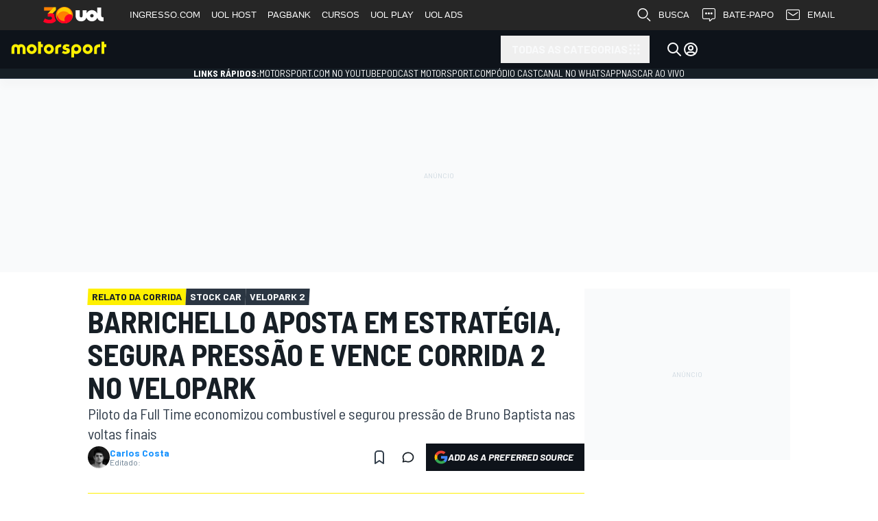

--- FILE ---
content_type: image/svg+xml
request_url: https://motorsport.uol.com.br/design/dist/critical/icons/sprite-common-13-ac7e51d77a1c06140ec15a43b8cd8d90.svg
body_size: 2181
content:
<svg xmlns="http://www.w3.org/2000/svg" xmlns:xlink="http://www.w3.org/1999/xlink"><defs><style>
    .sprite-symbol-usage {display: none;}
    .sprite-symbol-usage:target {display: inline;}
  </style><symbol class="icon icon-tabler icon-tabler-arrow-narrow-left" viewBox="0 0 24 24" stroke-width="2" stroke="currentColor" fill="none" stroke-linecap="round" stroke-linejoin="round" id="arrow-narrow-left">
  <path stroke="none" d="M0 0h24v24H0z" fill="none" />
  <path d="M5 12l14 0" />
  <path d="M5 12l4 4" />
  <path d="M5 12l4 -4" />
</symbol><symbol class="icon icon-tabler icon-tabler-link" viewBox="0 0 24 24" stroke-width="2" stroke="currentColor" fill="none" stroke-linecap="round" stroke-linejoin="round" id="link">
  <path stroke="none" d="M0 0h24v24H0z" fill="none" />
  <path d="M9 15l6 -6" />
  <path d="M11 6l.463 -.536a5 5 0 0 1 7.071 7.072l-.534 .464" />
  <path d="M13 18l-.397 .534a5.068 5.068 0 0 1 -7.127 0a4.972 4.972 0 0 1 0 -7.071l.524 -.463" />
</symbol><symbol class="icon icon-tabler icon-tabler-share" viewBox="0 0 24 24" stroke-width="2" stroke="currentColor" fill="none" stroke-linecap="round" stroke-linejoin="round" id="share">
  <path stroke="none" d="M0 0h24v24H0z" fill="none" />
  <path d="M6 12m-3 0a3 3 0 1 0 6 0a3 3 0 1 0 -6 0" />
  <path d="M18 6m-3 0a3 3 0 1 0 6 0a3 3 0 1 0 -6 0" />
  <path d="M18 18m-3 0a3 3 0 1 0 6 0a3 3 0 1 0 -6 0" />
  <path d="M8.7 10.7l6.6 -3.4" />
  <path d="M8.7 13.3l6.6 3.4" />
</symbol><symbol class="icon icon-tabler icon-tabler-share-2" viewBox="0 0 24 24" stroke-width="2" stroke="currentColor" fill="none" stroke-linecap="round" stroke-linejoin="round" id="share-2">
  <path stroke="none" d="M0 0h24v24H0z" fill="none" />
  <path d="M8 9h-1a2 2 0 0 0 -2 2v8a2 2 0 0 0 2 2h10a2 2 0 0 0 2 -2v-8a2 2 0 0 0 -2 -2h-1" />
  <path d="M12 14v-11" />
  <path d="M9 6l3 -3l3 3" />
</symbol></defs><use id="arrow-narrow-left-usage" xlink:href="#arrow-narrow-left" class="sprite-symbol-usage" /><use id="link-usage" xlink:href="#link" class="sprite-symbol-usage" /><use id="share-usage" xlink:href="#share" class="sprite-symbol-usage" /><use id="share-2-usage" xlink:href="#share-2" class="sprite-symbol-usage" /></svg>

--- FILE ---
content_type: application/javascript; charset=utf-8
request_url: https://fundingchoicesmessages.google.com/f/AGSKWxWnq8Zlh2Aip6N_3Sza-PF5dXTNOeBkuYPQevIXKHJKc21rAvMUcYhh8G8F7Ar4wPMCy-Quug6QP74cUmjzI_TWjPEFsgB1Jv_lomDD_AD-XLmLqz32y5t7BZ2sMRG61r6fpbEXqEIlcVQglN96jt_K98cDp6PjNHDePWULgpgNNYRKT8Ck6ikvGH8e/_/ad_screen.728x90.php?.popup_im./premium_ad.-2011ad_
body_size: -1285
content:
window['5151c980-4c5d-457e-8f00-aaf1118adb3d'] = true;